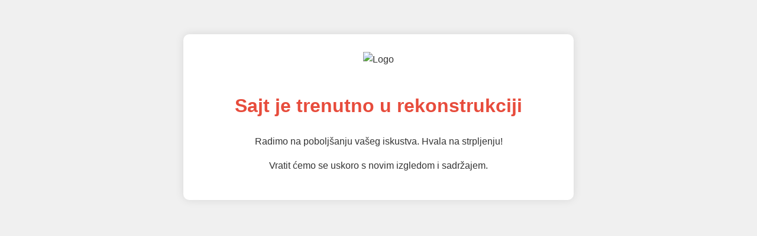

--- FILE ---
content_type: text/html; charset=UTF-8
request_url: http://poliklinika-kantrida-dental.com/mamografija/
body_size: 642
content:
<!DOCTYPE html>
<html lang="hr">
<head>
    <meta charset="UTF-8">
    <meta name="viewport" content="width=device-width, initial-scale=1.0">
    <title>Sajt je trenutno u rekonstrukciji</title>
    <style>
        body {
            font-family: Arial, sans-serif;
            text-align: center;
            background-color: #f0f0f0;
            color: #333;
            padding: 50px;
            line-height: 1.6;
        }
        .container {
            max-width: 600px;
            margin: 0 auto;
            background-color: white;
            padding: 30px;
            border-radius: 10px;
            box-shadow: 0 0 15px rgba(0,0,0,0.1);
        }
        h1 {
            color: #e74c3c;
        }
        .logo {
            max-width: 200px;
            margin-bottom: 20px;
        }
        .contact {
            margin-top: 30px;
            font-style: italic;
            color: #666;
        }
    </style>
</head>
<body>
    <div class="container">
        <!-- Zamijeni src atribut sa putanjom do svog logotipa ako ga imaš -->
        <img src="logo.png" alt="Logo" class="logo">
        <h1>Sajt je trenutno u rekonstrukciji</h1>
        <p>Radimo na poboljšanju vašeg iskustva. Hvala na strpljenju!</p>
        <p>Vratit ćemo se uskoro s novim izgledom i sadržajem.</p>
        
    </div>
</body>
</html>